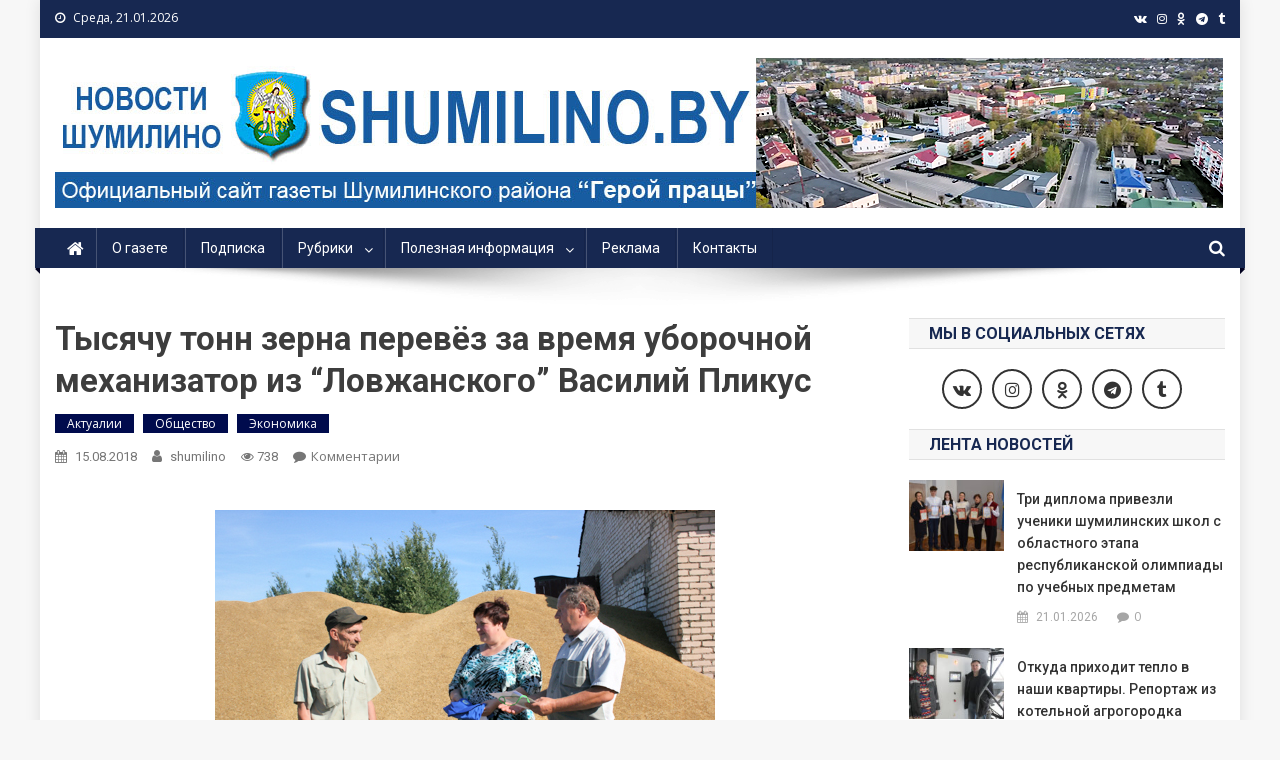

--- FILE ---
content_type: text/html; charset=UTF-8
request_url: http://www.shumilino.by/?p=43954
body_size: 98521
content:
<!doctype html>
<html lang="ru-RU">
<head>
<meta charset="UTF-8">
<meta name="viewport" content="width=device-width, initial-scale=1">
<link rel="profile" href="http://gmpg.org/xfn/11">

<title>Тысячу тонн зерна перевёз за время уборочной механизатор из “Ловжанского” Василий Пликус &#8212; Шумилино. Новости Шумилино и Шумилинского района. Герой працы. Герой труда. Районная газета</title>
<meta name='robots' content='max-image-preview:large' />
<link rel='dns-prefetch' href='//fonts.googleapis.com' />
<link rel="alternate" type="application/rss+xml" title="Шумилино. Новости Шумилино и Шумилинского района. Герой працы. Герой труда. Районная газета &raquo; Лента" href="http://www.shumilino.by/?feed=rss2" />
<link rel="alternate" type="application/rss+xml" title="Шумилино. Новости Шумилино и Шумилинского района. Герой працы. Герой труда. Районная газета &raquo; Лента комментариев" href="http://www.shumilino.by/?feed=comments-rss2" />
<link rel="alternate" type="application/rss+xml" title="Шумилино. Новости Шумилино и Шумилинского района. Герой працы. Герой труда. Районная газета &raquo; Лента комментариев к &laquo;Тысячу тонн зерна перевёз за время уборочной механизатор из “Ловжанского” Василий Пликус&raquo;" href="http://www.shumilino.by/?feed=rss2&#038;p=43954" />
<script type="text/javascript">
/* <![CDATA[ */
window._wpemojiSettings = {"baseUrl":"https:\/\/s.w.org\/images\/core\/emoji\/15.0.3\/72x72\/","ext":".png","svgUrl":"https:\/\/s.w.org\/images\/core\/emoji\/15.0.3\/svg\/","svgExt":".svg","source":{"concatemoji":"http:\/\/www.shumilino.by\/wp-includes\/js\/wp-emoji-release.min.js?ver=6.6.4"}};
/*! This file is auto-generated */
!function(i,n){var o,s,e;function c(e){try{var t={supportTests:e,timestamp:(new Date).valueOf()};sessionStorage.setItem(o,JSON.stringify(t))}catch(e){}}function p(e,t,n){e.clearRect(0,0,e.canvas.width,e.canvas.height),e.fillText(t,0,0);var t=new Uint32Array(e.getImageData(0,0,e.canvas.width,e.canvas.height).data),r=(e.clearRect(0,0,e.canvas.width,e.canvas.height),e.fillText(n,0,0),new Uint32Array(e.getImageData(0,0,e.canvas.width,e.canvas.height).data));return t.every(function(e,t){return e===r[t]})}function u(e,t,n){switch(t){case"flag":return n(e,"\ud83c\udff3\ufe0f\u200d\u26a7\ufe0f","\ud83c\udff3\ufe0f\u200b\u26a7\ufe0f")?!1:!n(e,"\ud83c\uddfa\ud83c\uddf3","\ud83c\uddfa\u200b\ud83c\uddf3")&&!n(e,"\ud83c\udff4\udb40\udc67\udb40\udc62\udb40\udc65\udb40\udc6e\udb40\udc67\udb40\udc7f","\ud83c\udff4\u200b\udb40\udc67\u200b\udb40\udc62\u200b\udb40\udc65\u200b\udb40\udc6e\u200b\udb40\udc67\u200b\udb40\udc7f");case"emoji":return!n(e,"\ud83d\udc26\u200d\u2b1b","\ud83d\udc26\u200b\u2b1b")}return!1}function f(e,t,n){var r="undefined"!=typeof WorkerGlobalScope&&self instanceof WorkerGlobalScope?new OffscreenCanvas(300,150):i.createElement("canvas"),a=r.getContext("2d",{willReadFrequently:!0}),o=(a.textBaseline="top",a.font="600 32px Arial",{});return e.forEach(function(e){o[e]=t(a,e,n)}),o}function t(e){var t=i.createElement("script");t.src=e,t.defer=!0,i.head.appendChild(t)}"undefined"!=typeof Promise&&(o="wpEmojiSettingsSupports",s=["flag","emoji"],n.supports={everything:!0,everythingExceptFlag:!0},e=new Promise(function(e){i.addEventListener("DOMContentLoaded",e,{once:!0})}),new Promise(function(t){var n=function(){try{var e=JSON.parse(sessionStorage.getItem(o));if("object"==typeof e&&"number"==typeof e.timestamp&&(new Date).valueOf()<e.timestamp+604800&&"object"==typeof e.supportTests)return e.supportTests}catch(e){}return null}();if(!n){if("undefined"!=typeof Worker&&"undefined"!=typeof OffscreenCanvas&&"undefined"!=typeof URL&&URL.createObjectURL&&"undefined"!=typeof Blob)try{var e="postMessage("+f.toString()+"("+[JSON.stringify(s),u.toString(),p.toString()].join(",")+"));",r=new Blob([e],{type:"text/javascript"}),a=new Worker(URL.createObjectURL(r),{name:"wpTestEmojiSupports"});return void(a.onmessage=function(e){c(n=e.data),a.terminate(),t(n)})}catch(e){}c(n=f(s,u,p))}t(n)}).then(function(e){for(var t in e)n.supports[t]=e[t],n.supports.everything=n.supports.everything&&n.supports[t],"flag"!==t&&(n.supports.everythingExceptFlag=n.supports.everythingExceptFlag&&n.supports[t]);n.supports.everythingExceptFlag=n.supports.everythingExceptFlag&&!n.supports.flag,n.DOMReady=!1,n.readyCallback=function(){n.DOMReady=!0}}).then(function(){return e}).then(function(){var e;n.supports.everything||(n.readyCallback(),(e=n.source||{}).concatemoji?t(e.concatemoji):e.wpemoji&&e.twemoji&&(t(e.twemoji),t(e.wpemoji)))}))}((window,document),window._wpemojiSettings);
/* ]]> */
</script>
<style id='wp-emoji-styles-inline-css' type='text/css'>

	img.wp-smiley, img.emoji {
		display: inline !important;
		border: none !important;
		box-shadow: none !important;
		height: 1em !important;
		width: 1em !important;
		margin: 0 0.07em !important;
		vertical-align: -0.1em !important;
		background: none !important;
		padding: 0 !important;
	}
</style>
<link rel='stylesheet' id='wp-block-library-css' href='http://www.shumilino.by/wp-includes/css/dist/block-library/style.min.css?ver=6.6.4' type='text/css' media='all' />
<style id='classic-theme-styles-inline-css' type='text/css'>
/*! This file is auto-generated */
.wp-block-button__link{color:#fff;background-color:#32373c;border-radius:9999px;box-shadow:none;text-decoration:none;padding:calc(.667em + 2px) calc(1.333em + 2px);font-size:1.125em}.wp-block-file__button{background:#32373c;color:#fff;text-decoration:none}
</style>
<style id='global-styles-inline-css' type='text/css'>
:root{--wp--preset--aspect-ratio--square: 1;--wp--preset--aspect-ratio--4-3: 4/3;--wp--preset--aspect-ratio--3-4: 3/4;--wp--preset--aspect-ratio--3-2: 3/2;--wp--preset--aspect-ratio--2-3: 2/3;--wp--preset--aspect-ratio--16-9: 16/9;--wp--preset--aspect-ratio--9-16: 9/16;--wp--preset--color--black: #000000;--wp--preset--color--cyan-bluish-gray: #abb8c3;--wp--preset--color--white: #ffffff;--wp--preset--color--pale-pink: #f78da7;--wp--preset--color--vivid-red: #cf2e2e;--wp--preset--color--luminous-vivid-orange: #ff6900;--wp--preset--color--luminous-vivid-amber: #fcb900;--wp--preset--color--light-green-cyan: #7bdcb5;--wp--preset--color--vivid-green-cyan: #00d084;--wp--preset--color--pale-cyan-blue: #8ed1fc;--wp--preset--color--vivid-cyan-blue: #0693e3;--wp--preset--color--vivid-purple: #9b51e0;--wp--preset--gradient--vivid-cyan-blue-to-vivid-purple: linear-gradient(135deg,rgba(6,147,227,1) 0%,rgb(155,81,224) 100%);--wp--preset--gradient--light-green-cyan-to-vivid-green-cyan: linear-gradient(135deg,rgb(122,220,180) 0%,rgb(0,208,130) 100%);--wp--preset--gradient--luminous-vivid-amber-to-luminous-vivid-orange: linear-gradient(135deg,rgba(252,185,0,1) 0%,rgba(255,105,0,1) 100%);--wp--preset--gradient--luminous-vivid-orange-to-vivid-red: linear-gradient(135deg,rgba(255,105,0,1) 0%,rgb(207,46,46) 100%);--wp--preset--gradient--very-light-gray-to-cyan-bluish-gray: linear-gradient(135deg,rgb(238,238,238) 0%,rgb(169,184,195) 100%);--wp--preset--gradient--cool-to-warm-spectrum: linear-gradient(135deg,rgb(74,234,220) 0%,rgb(151,120,209) 20%,rgb(207,42,186) 40%,rgb(238,44,130) 60%,rgb(251,105,98) 80%,rgb(254,248,76) 100%);--wp--preset--gradient--blush-light-purple: linear-gradient(135deg,rgb(255,206,236) 0%,rgb(152,150,240) 100%);--wp--preset--gradient--blush-bordeaux: linear-gradient(135deg,rgb(254,205,165) 0%,rgb(254,45,45) 50%,rgb(107,0,62) 100%);--wp--preset--gradient--luminous-dusk: linear-gradient(135deg,rgb(255,203,112) 0%,rgb(199,81,192) 50%,rgb(65,88,208) 100%);--wp--preset--gradient--pale-ocean: linear-gradient(135deg,rgb(255,245,203) 0%,rgb(182,227,212) 50%,rgb(51,167,181) 100%);--wp--preset--gradient--electric-grass: linear-gradient(135deg,rgb(202,248,128) 0%,rgb(113,206,126) 100%);--wp--preset--gradient--midnight: linear-gradient(135deg,rgb(2,3,129) 0%,rgb(40,116,252) 100%);--wp--preset--font-size--small: 13px;--wp--preset--font-size--medium: 20px;--wp--preset--font-size--large: 36px;--wp--preset--font-size--x-large: 42px;--wp--preset--spacing--20: 0.44rem;--wp--preset--spacing--30: 0.67rem;--wp--preset--spacing--40: 1rem;--wp--preset--spacing--50: 1.5rem;--wp--preset--spacing--60: 2.25rem;--wp--preset--spacing--70: 3.38rem;--wp--preset--spacing--80: 5.06rem;--wp--preset--shadow--natural: 6px 6px 9px rgba(0, 0, 0, 0.2);--wp--preset--shadow--deep: 12px 12px 50px rgba(0, 0, 0, 0.4);--wp--preset--shadow--sharp: 6px 6px 0px rgba(0, 0, 0, 0.2);--wp--preset--shadow--outlined: 6px 6px 0px -3px rgba(255, 255, 255, 1), 6px 6px rgba(0, 0, 0, 1);--wp--preset--shadow--crisp: 6px 6px 0px rgba(0, 0, 0, 1);}:where(.is-layout-flex){gap: 0.5em;}:where(.is-layout-grid){gap: 0.5em;}body .is-layout-flex{display: flex;}.is-layout-flex{flex-wrap: wrap;align-items: center;}.is-layout-flex > :is(*, div){margin: 0;}body .is-layout-grid{display: grid;}.is-layout-grid > :is(*, div){margin: 0;}:where(.wp-block-columns.is-layout-flex){gap: 2em;}:where(.wp-block-columns.is-layout-grid){gap: 2em;}:where(.wp-block-post-template.is-layout-flex){gap: 1.25em;}:where(.wp-block-post-template.is-layout-grid){gap: 1.25em;}.has-black-color{color: var(--wp--preset--color--black) !important;}.has-cyan-bluish-gray-color{color: var(--wp--preset--color--cyan-bluish-gray) !important;}.has-white-color{color: var(--wp--preset--color--white) !important;}.has-pale-pink-color{color: var(--wp--preset--color--pale-pink) !important;}.has-vivid-red-color{color: var(--wp--preset--color--vivid-red) !important;}.has-luminous-vivid-orange-color{color: var(--wp--preset--color--luminous-vivid-orange) !important;}.has-luminous-vivid-amber-color{color: var(--wp--preset--color--luminous-vivid-amber) !important;}.has-light-green-cyan-color{color: var(--wp--preset--color--light-green-cyan) !important;}.has-vivid-green-cyan-color{color: var(--wp--preset--color--vivid-green-cyan) !important;}.has-pale-cyan-blue-color{color: var(--wp--preset--color--pale-cyan-blue) !important;}.has-vivid-cyan-blue-color{color: var(--wp--preset--color--vivid-cyan-blue) !important;}.has-vivid-purple-color{color: var(--wp--preset--color--vivid-purple) !important;}.has-black-background-color{background-color: var(--wp--preset--color--black) !important;}.has-cyan-bluish-gray-background-color{background-color: var(--wp--preset--color--cyan-bluish-gray) !important;}.has-white-background-color{background-color: var(--wp--preset--color--white) !important;}.has-pale-pink-background-color{background-color: var(--wp--preset--color--pale-pink) !important;}.has-vivid-red-background-color{background-color: var(--wp--preset--color--vivid-red) !important;}.has-luminous-vivid-orange-background-color{background-color: var(--wp--preset--color--luminous-vivid-orange) !important;}.has-luminous-vivid-amber-background-color{background-color: var(--wp--preset--color--luminous-vivid-amber) !important;}.has-light-green-cyan-background-color{background-color: var(--wp--preset--color--light-green-cyan) !important;}.has-vivid-green-cyan-background-color{background-color: var(--wp--preset--color--vivid-green-cyan) !important;}.has-pale-cyan-blue-background-color{background-color: var(--wp--preset--color--pale-cyan-blue) !important;}.has-vivid-cyan-blue-background-color{background-color: var(--wp--preset--color--vivid-cyan-blue) !important;}.has-vivid-purple-background-color{background-color: var(--wp--preset--color--vivid-purple) !important;}.has-black-border-color{border-color: var(--wp--preset--color--black) !important;}.has-cyan-bluish-gray-border-color{border-color: var(--wp--preset--color--cyan-bluish-gray) !important;}.has-white-border-color{border-color: var(--wp--preset--color--white) !important;}.has-pale-pink-border-color{border-color: var(--wp--preset--color--pale-pink) !important;}.has-vivid-red-border-color{border-color: var(--wp--preset--color--vivid-red) !important;}.has-luminous-vivid-orange-border-color{border-color: var(--wp--preset--color--luminous-vivid-orange) !important;}.has-luminous-vivid-amber-border-color{border-color: var(--wp--preset--color--luminous-vivid-amber) !important;}.has-light-green-cyan-border-color{border-color: var(--wp--preset--color--light-green-cyan) !important;}.has-vivid-green-cyan-border-color{border-color: var(--wp--preset--color--vivid-green-cyan) !important;}.has-pale-cyan-blue-border-color{border-color: var(--wp--preset--color--pale-cyan-blue) !important;}.has-vivid-cyan-blue-border-color{border-color: var(--wp--preset--color--vivid-cyan-blue) !important;}.has-vivid-purple-border-color{border-color: var(--wp--preset--color--vivid-purple) !important;}.has-vivid-cyan-blue-to-vivid-purple-gradient-background{background: var(--wp--preset--gradient--vivid-cyan-blue-to-vivid-purple) !important;}.has-light-green-cyan-to-vivid-green-cyan-gradient-background{background: var(--wp--preset--gradient--light-green-cyan-to-vivid-green-cyan) !important;}.has-luminous-vivid-amber-to-luminous-vivid-orange-gradient-background{background: var(--wp--preset--gradient--luminous-vivid-amber-to-luminous-vivid-orange) !important;}.has-luminous-vivid-orange-to-vivid-red-gradient-background{background: var(--wp--preset--gradient--luminous-vivid-orange-to-vivid-red) !important;}.has-very-light-gray-to-cyan-bluish-gray-gradient-background{background: var(--wp--preset--gradient--very-light-gray-to-cyan-bluish-gray) !important;}.has-cool-to-warm-spectrum-gradient-background{background: var(--wp--preset--gradient--cool-to-warm-spectrum) !important;}.has-blush-light-purple-gradient-background{background: var(--wp--preset--gradient--blush-light-purple) !important;}.has-blush-bordeaux-gradient-background{background: var(--wp--preset--gradient--blush-bordeaux) !important;}.has-luminous-dusk-gradient-background{background: var(--wp--preset--gradient--luminous-dusk) !important;}.has-pale-ocean-gradient-background{background: var(--wp--preset--gradient--pale-ocean) !important;}.has-electric-grass-gradient-background{background: var(--wp--preset--gradient--electric-grass) !important;}.has-midnight-gradient-background{background: var(--wp--preset--gradient--midnight) !important;}.has-small-font-size{font-size: var(--wp--preset--font-size--small) !important;}.has-medium-font-size{font-size: var(--wp--preset--font-size--medium) !important;}.has-large-font-size{font-size: var(--wp--preset--font-size--large) !important;}.has-x-large-font-size{font-size: var(--wp--preset--font-size--x-large) !important;}
:where(.wp-block-post-template.is-layout-flex){gap: 1.25em;}:where(.wp-block-post-template.is-layout-grid){gap: 1.25em;}
:where(.wp-block-columns.is-layout-flex){gap: 2em;}:where(.wp-block-columns.is-layout-grid){gap: 2em;}
:root :where(.wp-block-pullquote){font-size: 1.5em;line-height: 1.6;}
</style>
<link rel='stylesheet' id='contact-form-7-css' href='http://www.shumilino.by/wp-content/plugins/contact-form-7/includes/css/styles.css?ver=5.1.6' type='text/css' media='all' />
<link rel='stylesheet' id='wp-polls-css' href='http://www.shumilino.by/wp-content/plugins/wp-polls/polls-css.css?ver=2.75.3' type='text/css' media='all' />
<style id='wp-polls-inline-css' type='text/css'>
.wp-polls .pollbar {
	margin: 1px;
	font-size: 6px;
	line-height: 8px;
	height: 8px;
	background-image: url('http://www.shumilino.by/wp-content/plugins/wp-polls/images/default/pollbg.gif');
	border: 1px solid #c8c8c8;
}

</style>
<link rel='stylesheet' id='wp-pagenavi-css' href='http://www.shumilino.by/wp-content/plugins/wp-pagenavi/pagenavi-css.css?ver=2.70' type='text/css' media='all' />
<link rel='stylesheet' id='news-portal-fonts-css' href='https://fonts.googleapis.com/css?family=Roboto+Condensed%3A300italic%2C400italic%2C700italic%2C400%2C300%2C700%7CRoboto%3A300%2C400%2C400i%2C500%2C700%7CTitillium+Web%3A400%2C600%2C700%2C300&#038;subset=latin%2Clatin-ext' type='text/css' media='all' />
<link rel='stylesheet' id='font-awesome-css' href='http://www.shumilino.by/wp-content/themes/news-portal-pro/assets/library/font-awesome/css/font-awesome.min.css?ver=4.7.0' type='text/css' media='all' />
<link rel='stylesheet' id='lightslider-style-css' href='http://www.shumilino.by/wp-content/themes/news-portal-pro/assets/library/lightslider/css/lightslider.min.css?ver=1.1.6' type='text/css' media='all' />
<link rel='stylesheet' id='lightgallery-style-css' href='http://www.shumilino.by/wp-content/themes/news-portal-pro/assets/library/lightslider/css/lightgallery.min.css?ver=1.6.0' type='text/css' media='all' />
<link rel='stylesheet' id='news-portal-preloaders-css' href='http://www.shumilino.by/wp-content/themes/news-portal-pro/assets/css/np-preloaders.css?ver=1.0.4' type='text/css' media='all' />
<link rel='stylesheet' id='animate-css' href='http://www.shumilino.by/wp-content/themes/news-portal-pro/assets/library/animate/animate.min.css?ver=3.5.1' type='text/css' media='all' />
<link rel='stylesheet' id='news-portal-pro-style-css' href='http://www.shumilino.by/wp-content/themes/news-portal-pro/style.css?ver=6.6.4' type='text/css' media='all' />
<style id='news-portal-pro-style-inline-css' type='text/css'>
.category-button.np-cat-233 a{background:#00a9e0}
.category-button.np-cat-233 a:hover{background:#0077ae}
.np-block-title .np-cat-233{color:#00a9e0}
.category-button.np-cat-227 a{background:#00a9e0}
.category-button.np-cat-227 a:hover{background:#0077ae}
.np-block-title .np-cat-227{color:#00a9e0}
.category-button.np-cat-281 a{background:#00a9e0}
.category-button.np-cat-281 a:hover{background:#0077ae}
.np-block-title .np-cat-281{color:#00a9e0}
.category-button.np-cat-228 a{background:#00a9e0}
.category-button.np-cat-228 a:hover{background:#0077ae}
.np-block-title .np-cat-228{color:#00a9e0}
.category-button.np-cat-1 a{background:#000b4d}
.category-button.np-cat-1 a:hover{background:#00001b}
.np-block-title .np-cat-1{color:#000b4d}
.category-button.np-cat-6 a{background:#000b4d}
.category-button.np-cat-6 a:hover{background:#00001b}
.np-block-title .np-cat-6{color:#000b4d}
.category-button.np-cat-56 a{background:#000b4d}
.category-button.np-cat-56 a:hover{background:#00001b}
.np-block-title .np-cat-56{color:#000b4d}
.category-button.np-cat-107 a{background:#000b4d}
.category-button.np-cat-107 a:hover{background:#00001b}
.np-block-title .np-cat-107{color:#000b4d}
.category-button.np-cat-21 a{background:#000b4d}
.category-button.np-cat-21 a:hover{background:#00001b}
.np-block-title .np-cat-21{color:#000b4d}
.category-button.np-cat-106 a{background:#000b4d}
.category-button.np-cat-106 a:hover{background:#00001b}
.np-block-title .np-cat-106{color:#000b4d}
.category-button.np-cat-25 a{background:#000b4d}
.category-button.np-cat-25 a:hover{background:#00001b}
.np-block-title .np-cat-25{color:#000b4d}
.category-button.np-cat-280 a{background:#00a9e0}
.category-button.np-cat-280 a:hover{background:#0077ae}
.np-block-title .np-cat-280{color:#00a9e0}
.category-button.np-cat-61 a{background:#000b4d}
.category-button.np-cat-61 a:hover{background:#00001b}
.np-block-title .np-cat-61{color:#000b4d}
.category-button.np-cat-275 a{background:#00a9e0}
.category-button.np-cat-275 a:hover{background:#0077ae}
.np-block-title .np-cat-275{color:#00a9e0}
.category-button.np-cat-84 a{background:#000b4d}
.category-button.np-cat-84 a:hover{background:#00001b}
.np-block-title .np-cat-84{color:#000b4d}
.category-button.np-cat-10 a{background:#000b4d}
.category-button.np-cat-10 a:hover{background:#00001b}
.np-block-title .np-cat-10{color:#000b4d}
.category-button.np-cat-11 a{background:#000b4d}
.category-button.np-cat-11 a:hover{background:#00001b}
.np-block-title .np-cat-11{color:#000b4d}
.category-button.np-cat-240 a{background:#00a9e0}
.category-button.np-cat-240 a:hover{background:#0077ae}
.np-block-title .np-cat-240{color:#00a9e0}
.category-button.np-cat-12 a{background:#000b4d}
.category-button.np-cat-12 a:hover{background:#00001b}
.np-block-title .np-cat-12{color:#000b4d}
.category-button.np-cat-54 a{background:#000b4d}
.category-button.np-cat-54 a:hover{background:#00001b}
.np-block-title .np-cat-54{color:#000b4d}
.category-button.np-cat-89 a{background:#000b4d}
.category-button.np-cat-89 a:hover{background:#00001b}
.np-block-title .np-cat-89{color:#000b4d}
.category-button.np-cat-13 a{background:#000b4d}
.category-button.np-cat-13 a:hover{background:#00001b}
.np-block-title .np-cat-13{color:#000b4d}
.category-button.np-cat-15 a{background:#000b4d}
.category-button.np-cat-15 a:hover{background:#00001b}
.np-block-title .np-cat-15{color:#000b4d}
.category-button.np-cat-16 a{background:#000b4d}
.category-button.np-cat-16 a:hover{background:#00001b}
.np-block-title .np-cat-16{color:#000b4d}
.category-button.np-cat-32 a{background:#000b4d}
.category-button.np-cat-32 a:hover{background:#00001b}
.np-block-title .np-cat-32{color:#000b4d}
.category-button.np-cat-17 a{background:#000b4d}
.category-button.np-cat-17 a:hover{background:#00001b}
.np-block-title .np-cat-17{color:#000b4d}
.category-button.np-cat-3 a{background:#000b4d}
.category-button.np-cat-3 a:hover{background:#00001b}
.np-block-title .np-cat-3{color:#000b4d}
.category-button.np-cat-5 a{background:#000b4d}
.category-button.np-cat-5 a:hover{background:#00001b}
.np-block-title .np-cat-5{color:#000b4d}
.category-button.np-cat-9 a{background:#000b4d}
.category-button.np-cat-9 a:hover{background:#00001b}
.np-block-title .np-cat-9{color:#000b4d}
.category-button.np-cat-24 a{background:#000b4d}
.category-button.np-cat-24 a:hover{background:#00001b}
.np-block-title .np-cat-24{color:#000b4d}
.category-button.np-cat-20 a{background:#000b4d}
.category-button.np-cat-20 a:hover{background:#00001b}
.np-block-title .np-cat-20{color:#000b4d}
.category-button.np-cat-14 a{background:#000b4d}
.category-button.np-cat-14 a:hover{background:#00001b}
.np-block-title .np-cat-14{color:#000b4d}
.category-button.np-cat-8 a{background:#000b4d}
.category-button.np-cat-8 a:hover{background:#00001b}
.np-block-title .np-cat-8{color:#000b4d}
.category-button.np-cat-19 a{background:#000b4d}
.category-button.np-cat-19 a:hover{background:#00001b}
.np-block-title .np-cat-19{color:#000b4d}
.category-button.np-cat-64 a{background:#000b4d}
.category-button.np-cat-64 a:hover{background:#00001b}
.np-block-title .np-cat-64{color:#000b4d}
.category-button.np-cat-18 a{background:#000b4d}
.category-button.np-cat-18 a:hover{background:#00001b}
.np-block-title .np-cat-18{color:#000b4d}
.category-button.np-cat-22 a{background:#000b4d}
.category-button.np-cat-22 a:hover{background:#00001b}
.np-block-title .np-cat-22{color:#000b4d}
.category-button.np-cat-23 a{background:#000b4d}
.category-button.np-cat-23 a:hover{background:#00001b}
.np-block-title .np-cat-23{color:#000b4d}
.navigation .nav-links a,.bttn,button,input[type=button],input[type=reset],input[type=submit],.navigation .nav-links a:hover,.bttn:hover,button,input[type=button]:hover,input[type=reset]:hover,input[type=submit]:hover,.widget_search .search-submit,.edit-link .post-edit-link,.reply .comment-reply-link,.np-top-header-wrap,.np-header-menu-wrapper,.home #masthead.default .np-home-icon a,.np-home-icon a:hover,#site-navigation ul li:hover>a,#site-navigation ul li.current-menu-item>a,#site-navigation ul li.current_page_item>a,#site-navigation ul li.current-menu-ancestor>a,.np-header-menu-wrapper::before,.np-header-menu-wrapper::after,.np-header-search-wrapper .search-form-main .search-submit,.layout1-ticker .lSSlideOuter.vertical .lSAction>a:hover,.layout1-ticker .ticker-caption,.news_portal_featured_slider .np-featured-slider-section .lSAction>a:hover,.news_portal_slider .np-slider .lSAction>a:hover,.news_portal_featured_slider .lSSlideOuter .lSPager.lSpg>li:hover a,.news_portal_featured_slider .lSSlideOuter .lSPager.lSpg>li.active a,.news_portal_slider .np-slider .lSSlideOuter .lSPager.lSpg>li:hover a,.news_portal_slider .np-slider .lSSlideOuter .lSPager.lSpg>li.active a,.news_portal_default_tabbed ul.widget-tabs li,.news_portal_default_tabbed ul.widget-tabs li.ui-tabs-active,.news_portal_default_tabbed ul.widget-tabs li:hover,.news_portal_carousel .carousel-nav-action .carousel-controls:hover,.news_portal_social_media .social-link a,.news_portal_social_media .social-link a:hover,.news_portal_social_media .layout2 .social-link a:hover,.news_portal_social_media .layout3 .social-link a:hover,.single-layout2 .post-on,.np-archive-more .np-button:hover,.error404 .page-title,.pnf-extra .pnf-button.btn,#np-scrollup,.woocommerce .price-cart:after,.woocommerce ul.products li.product .price-cart .button:hover,.woocommerce .widget_price_filter .ui-slider .ui-slider-range,.woocommerce .widget_price_filter .ui-slider .ui-slider-handle,.woocommerce .widget_price_filter .price_slider_wrapper .ui-widget-content,.woocommerce #respond input#submit,.woocommerce a.button,.woocommerce button.button,.woocommerce input.button,.woocommerce #respond input#submit.alt,.woocommerce a.button.alt,.woocommerce button.button.alt,.woocommerce input.button.alt,.added_to_cart.wc-forward,.woocommerce #respond input#submit:hover,.woocommerce a.button:hover,.woocommerce button.button:hover,.woocommerce input.button:hover,.woocommerce #respond input#submit.alt:hover,.woocommerce a.button.alt:hover,.woocommerce button.button.alt:hover,.woocommerce input.button.alt:hover,.woocommerce ul.products li.product .onsale,.woocommerce span.onsale,.woocommerce #respond input#submit.alt.disabled,.woocommerce #respond input#submit.alt.disabled:hover,.woocommerce #respond input#submit.alt:disabled,.woocommerce #respond input#submit.alt:disabled:hover,.woocommerce #respond input#submit.alt[disabled]:disabled,.woocommerce #respond input#submit.alt[disabled]:disabled:hover,.woocommerce a.button.alt.disabled,.woocommerce a.button.alt.disabled:hover,.woocommerce a.button.alt:disabled,.woocommerce a.button.alt:disabled:hover,.woocommerce a.button.alt[disabled]:disabled,.woocommerce a.button.alt[disabled]:disabled:hover,.woocommerce button.button.alt.disabled,.woocommerce button.button.alt.disabled:hover,.woocommerce button.button.alt:disabled,.woocommerce button.button.alt:disabled:hover,.woocommerce button.button.alt[disabled]:disabled,.woocommerce button.button.alt[disabled]:disabled:hover,.woocommerce input.button.alt.disabled,.woocommerce input.button.alt.disabled:hover,.woocommerce input.button.alt:disabled,.woocommerce input.button.alt:disabled:hover,.woocommerce input.button.alt[disabled]:disabled,.woocommerce input.button.alt[disabled]:disabled:hover,.format-video:before,.format-audio:before,.format-gallery:before{background:#172851}
.home #masthead.default .np-home-icon a,#masthead.default .np-home-icon a:hover,#site-navigation ul li:hover > a,#site-navigation ul li.current-menu-item > a,#site-navigation ul li.current_page_item > a,#site-navigation ul li.current-menu-ancestor > a,.news_portal_default_tabbed ul.widget-tabs li.ui-tabs-active,.news_portal_default_tabbed ul.widget-tabs li:hover{background:#00001f}
.np-header-menu-block-wrap::before,.np-header-menu-block-wrap::after{border-right-color:#00001f}
a,a:hover,a:focus,a:active,.widget a:hover,.widget a:hover::before,.widget li:hover::before,.entry-footer a:hover,.comment-author .fn .url:hover,#cancel-comment-reply-link,#cancel-comment-reply-link:before,.logged-in-as a,.home #masthead.layout1 .np-home-icon a,#masthead.layout1 .np-home-icon a:hover,#masthead.layout1 #site-navigation ul li:hover>a,#masthead.layout1 #site-navigation ul li.current-menu-item>a,#masthead.layout1 #site-navigation ul li.current_page_item>a,#masthead.layout1 #site-navigation ul li.current-menu-ancestor>a,#masthead.layout1 .search-main:hover,.np-slide-content-wrap .post-title a:hover,.news_portal_featured_posts .np-single-post .np-post-content .np-post-title a:hover,.news_portal_fullwidth_posts .np-single-post .np-post-title a:hover,.news_portal_block_posts .layout3 .np-primary-block-wrap .np-single-post .np-post-title a:hover,.news_portal_list_posts .np-single-post .np-post-title:hover,.news_portal_featured_posts .layout2 .featured-middle-section .np-single-post .np-post-title a:hover,.news_portal_carousel .np-single-post .np-post-content .np-post-title a:hover,.news_portal_featured_slider .np-featured-section .np-single-post .np-post-content .np-post-title a:hover,.news_portal_featured_posts .layout2 .featured-left-section .np-single-post .np-post-content .np-post-title a:hover,.news_portal_featured_posts .layout2 .featured-right-section .np-single-post .np-post-content .np-post-title a:hover,.news_portal_featured_posts .layout1 .np-single-post-wrap .np-post-content .np-post-title a:hover,.np-block-title,.widget-title,.page-header .page-title,.np-related-title,.np-post-review-section-wrapper .review-title,.np-pnf-latest-posts-wrapper .section-title,.np-post-meta span:hover,.np-post-meta span a:hover,.news_portal_featured_posts .layout2 .np-single-post-wrap .np-post-content .np-post-meta span:hover,.news_portal_featured_posts .layout2 .np-single-post-wrap .np-post-content .np-post-meta span a:hover,.np-post-title.small-size a:hover,.news_portal_carousel .layout3 .np-single-post .np-post-content .np-post-title a:hover,.single-layout2 .extra-meta .post-view::before,.single-layout2 .extra-meta .comments-link::before,.np-post-meta span.star-value,#top-footer .widget a:hover,#top-footer .widget a:hover:before,#footer-navigation ul li a:hover,.entry-title a:hover,.entry-meta span a:hover,.entry-meta span:hover,.review-content-wrapper .stars-count,.review-content-wrapper .review-percent,.woocommerce ul.products li.product .price,.woocommerce div.product p.price,.woocommerce div.product span.price,.woocommerce .woocommerce-message:before,.woocommerce div.product p.price ins,.woocommerce div.product span.price ins,.woocommerce div.product p.price del,.woocommerce .woocommerce-info:before,.np-slide-content-wrap .np-post-meta span:hover,.np-slide-content-wrap .np-post-meta span a:hover,.news_portal_featured_posts .np-single-post .np-post-meta span:hover,.news_portal_featured_posts .np-single-post .np-post-meta span a:hover,.news_portal_list_posts .np-single-post .np-post-meta span:hover,.news_portal_list_posts .np-single-post .np-post-meta span a:hover,.news_portal_featured_posts .layout2 .featured-middle-section .np-single-post .np-post-meta span:hover,.news_portal_featured_posts .layout2 .featured-middle-section .np-single-post .np-post-meta span a:hover,.news_portal_carousel .np-single-post .np-post-meta span:hover,.news_portal_carousel .np-single-post .np-post-meta span a:hover,.news_portal_featured_posts .layout1 .np-single-post-wrap .np-post-content .np-post-meta span:hover,.news_portal_featured_posts .layout1 .np-single-post-wrap .np-post-content .np-post-meta span a:hover#masthead #site-navigation ul > li:hover > .sub-toggle,#masthead #site-navigation ul > li.current-menu-item .sub-toggle,#masthead #site-navigation ul > li.current-menu-ancestor .sub-toggle{color:#172851}
.navigation .nav-links a,.bttn,button,input[type='button'],input[type='reset'],input[type='submit'],.widget_search .search-submit,.layout1-ticker .lSSlideOuter.vertical .lSAction>a:hover,.news_portal_slider .slider-layout1 .lSSlideOuter .lSPager.lSGallery li.active,.news_portal_slider .slider-layout1 .lSSlideOuter .lSPager.lSGallery li:hover,.news_portal_social_media .layout3 .social-link a:hover,.np-archive-more .np-button:hover,.woocommerce form .form-row.woocommerce-validated .select2-container,.woocommerce form .form-row.woocommerce-validated input.input-text,.woocommerce form .form-row.woocommerce-validated select{border-color:#172851}
.comment-list .comment-body,.np-header-search-wrapper .search-form-main,.woocommerce .woocommerce-info,.woocommerce .woocommerce-message{border-top-color:#172851}
.np-header-search-wrapper .search-form-main:before{border-bottom-color:#172851}
.layout1-ticker .ticker-caption:after,.np-breadcrumbs{border-left-color:#172851}
#colophon{background:#353535}
.site-title,.site-description{position:absolute;clip:rect(1px,1px,1px,1px)}
body{font-family:Open Sans;font-style:normal;font-size:17px;font-weight:regular;text-decoration:none;text-transform:none;line-height:1.6;color:#3d3d3d }
h1,.search-results .entry-title,.archive .entry-title,.single .entry-title,.entry-title{font-family:Roboto;font-style:normal;font-size:33px;font-weight:700;text-decoration:none;text-transform:none;line-height:1.3;color:#3d3d3d}
h2{font-family:Roboto;font-style:normal;font-size:30px;font-weight:700;text-decoration:none;text-transform:none;line-height:1.3;color:#3d3d3d}
h3{font-family:Roboto;font-style:normal;font-size:20px;font-weight:700;text-decoration:none;text-transform:none;line-height:1.3;color:#3d3d3d}
h4{font-family:Roboto;font-style:normal;font-size:16px;font-weight:700;text-decoration:none;text-transform:none;line-height:1.1;color:#3d3d3d}
h5{font-family:Roboto;font-style:normal;font-size:18px;font-weight:700;text-decoration:none;text-transform:none;line-height:1.3;color:#3d3d3d}
h6{font-family:Roboto;font-style:normal;font-size:16px;font-weight:700;text-decoration:none;text-transform:none;line-height:1.3;color:#3d3d3d}
#site-navigation ul li a{font-family:Roboto;font-style:normal;font-size:14px;font-weight:400;text-decoration:none;text-transform:none;line-height:40px;color:#ffffff}
.np-header-menu-wrapper,.np-header-menu-wrapper::before,.np-header-menu-wrapper::after,#site-navigation ul.sub-menu,#site-navigation ul.children,#masthead.layout2 .np-header-menu-block-wrap{background-color:#172851}
.np-header-menu-block-wrap::before,.np-header-menu-block-wrap::after{border-right-color:#00001f}
.np-header-search-wrapper .search-main,.np-home-icon a,#masthead .menu-toggle{color:#ffffff}
@media (max-width:768px){#site-navigation,.main-small-navigation li.current-menu-item > .sub-toggle i{background:#172851 !important}}
</style>
<link rel='stylesheet' id='news-portal-responsive-style-css' href='http://www.shumilino.by/wp-content/themes/news-portal-pro/assets/css/np-responsive.css?ver=1.0.0' type='text/css' media='all' />
<link rel='stylesheet' id='ms-main-css' href='http://www.shumilino.by/wp-content/plugins/masterslider/public/assets/css/masterslider.main.css?ver=3.6.1' type='text/css' media='all' />
<link rel='stylesheet' id='ms-custom-css' href='http://www.shumilino.by/wp-content/uploads/masterslider/custom.css?ver=1.7' type='text/css' media='all' />
<script type="text/javascript" src="http://www.shumilino.by/wp-includes/js/jquery/jquery.min.js?ver=3.7.1" id="jquery-core-js"></script>
<script type="text/javascript" src="http://www.shumilino.by/wp-includes/js/jquery/jquery-migrate.min.js?ver=3.4.1" id="jquery-migrate-js"></script>
<link rel="https://api.w.org/" href="http://www.shumilino.by/index.php?rest_route=/" /><link rel="alternate" title="JSON" type="application/json" href="http://www.shumilino.by/index.php?rest_route=/wp/v2/posts/43954" /><link rel="EditURI" type="application/rsd+xml" title="RSD" href="http://www.shumilino.by/xmlrpc.php?rsd" />
<meta name="generator" content="WordPress 6.6.4" />
<link rel="canonical" href="http://www.shumilino.by/?p=43954" />
<link rel='shortlink' href='http://www.shumilino.by/?p=43954' />
<link rel="alternate" title="oEmbed (JSON)" type="application/json+oembed" href="http://www.shumilino.by/index.php?rest_route=%2Foembed%2F1.0%2Fembed&#038;url=http%3A%2F%2Fwww.shumilino.by%2F%3Fp%3D43954" />
<link rel="alternate" title="oEmbed (XML)" type="text/xml+oembed" href="http://www.shumilino.by/index.php?rest_route=%2Foembed%2F1.0%2Fembed&#038;url=http%3A%2F%2Fwww.shumilino.by%2F%3Fp%3D43954&#038;format=xml" />
<script>var ms_grabbing_curosr='http://www.shumilino.by/wp-content/plugins/masterslider/public/assets/css/common/grabbing.cur',ms_grab_curosr='http://www.shumilino.by/wp-content/plugins/masterslider/public/assets/css/common/grab.cur';</script>
<meta name="generator" content="MasterSlider 3.6.1 - Responsive Touch Image Slider" />
<link rel="pingback" href="http://www.shumilino.by/xmlrpc.php">
<link href='//fonts.googleapis.com/css?family=Open+Sans%3Aregular%7CRoboto%3A700%2C400&subset=latin%2Ccyrillic-ext%2Cgreek-ext%2Cgreek%2Cvietnamese%2Clatin-ext%2Ccyrillic%2Ckhmer%2Cdevanagari%2Carabic%2Chebrew%2Ctelugu' rel='stylesheet' type='text/css'>
<style type="text/css" id="custom-background-css">
body.custom-background { background-color: #f7f7f7; }
</style>
	<link rel="icon" href="http://www.shumilino.by/wp-content/uploads/2019/12/cropped-shumilinskii_rayon_geraldika-by-32x32.gif" sizes="32x32" />
<link rel="icon" href="http://www.shumilino.by/wp-content/uploads/2019/12/cropped-shumilinskii_rayon_geraldika-by-192x192.gif" sizes="192x192" />
<link rel="apple-touch-icon" href="http://www.shumilino.by/wp-content/uploads/2019/12/cropped-shumilinskii_rayon_geraldika-by-180x180.gif" />
<meta name="msapplication-TileImage" content="http://www.shumilino.by/wp-content/uploads/2019/12/cropped-shumilinskii_rayon_geraldika-by-270x270.gif" />
		<style type="text/css" id="wp-custom-css">
			.news_portal_block_posts .layout1 .np-secondary-block-wrap .np-single-post:last-child {
	display: none;
}

.news_portal_block_posts .layout1 .np-secondary-block-wrap .np-single-post:nth-child(3n) {
	display: none;
}		</style>
		</head>

<body class="post-template-default single single-post postid-43954 single-format-standard custom-background wp-custom-logo _masterslider _msp_version_3.6.1 group-blog right-sidebar boxed_layout single-layout1 menu-shadow-on np-image-zoomin">

	
<div id="page" class="site">
	<div class="np-top-header-wrap"><div class="mt-container">		<div class="np-top-left-section-wrapper">
			<div class="date-section">Среда, 21.01.2026</div>
					</div><!-- .np-top-left-section-wrapper -->
		<div class="np-top-right-section-wrapper">
			<div class="mt-social-icons-wrapper"><span class="social-link"><a href="https://vk.com/gpshumilino" target="_blank"><i class="fa fa-vk"></i></a></span><span class="social-link"><a href="https://www.instagram.com/geroy_pracy/" target="_blank"><i class="fa fa-instagram"></i></a></span><span class="social-link"><a href="https://ok.ru/group/56999991705729" target="_blank"><i class="fa fa-odnoklassniki"></i></a></span><span class="social-link"><a href="https://t.me/Gpracy" target="_blank"><i class="fa fa-vimeo"></i></a></span><span class="social-link"><a href="https://www.tiktok.com/@live_shumilino" target="_blank"><i class="fa fa-vimeo-square"></i></a></span></div><!-- .mt-social-icons-wrapper -->		</div><!-- .np-top-right-section-wrapper -->
</div><!-- .mt-container --></div><!-- .np-top-header-wrap -->
	<header id="masthead" class="site-header default" role="banner">

	<div class="np-logo-section-wrapper">
		<div class="mt-container">
			<div class="site-branding">
				<a href="http://www.shumilino.by/" class="custom-logo-link" rel="home"><img width="1168" height="150" src="http://www.shumilino.by/wp-content/uploads/2026/01/logowww2024-may.jpg" class="custom-logo" alt="Шумилино. Новости Шумилино и Шумилинского района. Герой працы. Герой труда. Районная газета" decoding="async" fetchpriority="high" srcset="http://www.shumilino.by/wp-content/uploads/2026/01/logowww2024-may.jpg 1168w, http://www.shumilino.by/wp-content/uploads/2026/01/logowww2024-may-300x39.jpg 300w, http://www.shumilino.by/wp-content/uploads/2026/01/logowww2024-may-1024x132.jpg 1024w, http://www.shumilino.by/wp-content/uploads/2026/01/logowww2024-may-768x99.jpg 768w" sizes="(max-width: 1168px) 100vw, 1168px" /></a>
									<p class="site-title"><a href="http://www.shumilino.by/" rel="home">Шумилино. Новости Шумилино и Шумилинского района. Герой працы. Герой труда. Районная газета</a></p>
							</div><!-- .site-branding -->

			<div class="np-header-ads-area">
							</div><!-- .np-header-ads-area -->
		</div><!-- .mt-container -->
	</div><!-- .np-logo-section-wrapper -->

	<div id="np-menu-wrap" class="np-header-menu-wrapper">
		<div class="np-header-menu-block-wrap">
			<div class="mt-container">
										<div class="np-home-icon">
							<a href="http://www.shumilino.by/" rel="home"> <i class="fa fa-home"> </i> </a>
						</div><!-- .np-home-icon -->
				                <a href="javascript:void(0)" class="menu-toggle hide"> <i class="fa fa-navicon"> </i> </a>
				<nav id="site-navigation" class="main-navigation" role="navigation">
					<div class="menu-%d0%b3%d0%bb%d0%b0%d0%b2%d0%bd%d0%be%d0%b5-%d0%bc%d0%b5%d0%bd%d1%8e-container"><ul id="primary-menu" class="menu"><li id="menu-item-51756" class="menu-item menu-item-type-post_type menu-item-object-page menu-item-51756"><a href="http://www.shumilino.by/?page_id=2">О газете</a></li>
<li id="menu-item-51760" class="menu-item menu-item-type-post_type menu-item-object-page menu-item-51760"><a href="http://www.shumilino.by/?page_id=106">Подписка</a></li>
<li id="menu-item-83109" class="menu-item menu-item-type-custom menu-item-object-custom menu-item-has-children menu-item-83109"><a href="#">Рубрики</a>
<ul class="sub-menu">
	<li id="menu-item-83141" class="menu-item menu-item-type-taxonomy menu-item-object-category menu-item-83141"><a href="http://www.shumilino.by/?cat=56">Беларусь помніць</a></li>
	<li id="menu-item-83143" class="menu-item menu-item-type-taxonomy menu-item-object-category menu-item-83143"><a href="http://www.shumilino.by/?cat=21">Вестник Комитета госконтроля</a></li>
	<li id="menu-item-83147" class="menu-item menu-item-type-taxonomy menu-item-object-category menu-item-83147"><a href="http://www.shumilino.by/?cat=84">День народного единства</a></li>
	<li id="menu-item-83149" class="menu-item menu-item-type-taxonomy menu-item-object-category menu-item-83149"><a href="http://www.shumilino.by/?cat=10">Духоўнае</a></li>
	<li id="menu-item-83144" class="menu-item menu-item-type-taxonomy menu-item-object-category menu-item-83144"><a href="http://www.shumilino.by/?cat=25">Вопрос-Ответ</a></li>
	<li id="menu-item-83115" class="menu-item menu-item-type-taxonomy menu-item-object-category menu-item-83115"><a href="http://www.shumilino.by/?cat=61">Главное</a></li>
	<li id="menu-item-83110" class="menu-item menu-item-type-taxonomy menu-item-object-category menu-item-83110"><a href="http://www.shumilino.by/?cat=3">Новости</a></li>
	<li id="menu-item-83111" class="menu-item menu-item-type-taxonomy menu-item-object-category current-post-ancestor current-menu-parent current-post-parent menu-item-83111"><a href="http://www.shumilino.by/?cat=9">Общество</a></li>
	<li id="menu-item-83151" class="menu-item menu-item-type-taxonomy menu-item-object-category menu-item-83151"><a href="http://www.shumilino.by/?cat=12">Здоровье</a></li>
	<li id="menu-item-83113" class="menu-item menu-item-type-taxonomy menu-item-object-category current-post-ancestor current-menu-parent current-post-parent menu-item-83113"><a href="http://www.shumilino.by/?cat=23">Экономика</a></li>
	<li id="menu-item-83114" class="menu-item menu-item-type-taxonomy menu-item-object-category menu-item-83114"><a href="http://www.shumilino.by/?cat=20">Президент</a></li>
	<li id="menu-item-83116" class="menu-item menu-item-type-taxonomy menu-item-object-category menu-item-83116"><a href="http://www.shumilino.by/?cat=5">Образование</a></li>
	<li id="menu-item-83152" class="menu-item menu-item-type-taxonomy menu-item-object-category menu-item-83152"><a href="http://www.shumilino.by/?cat=54">Инфографика</a></li>
	<li id="menu-item-83117" class="menu-item menu-item-type-taxonomy menu-item-object-category menu-item-83117"><a href="http://www.shumilino.by/?cat=8">Сельское хозяйство</a></li>
	<li id="menu-item-83118" class="menu-item menu-item-type-taxonomy menu-item-object-category menu-item-83118"><a href="http://www.shumilino.by/?cat=17">Молодёжь</a></li>
	<li id="menu-item-83119" class="menu-item menu-item-type-taxonomy menu-item-object-category menu-item-83119"><a href="http://www.shumilino.by/?cat=18">Спорт, туризм</a></li>
	<li id="menu-item-83120" class="menu-item menu-item-type-taxonomy menu-item-object-category menu-item-83120"><a href="http://www.shumilino.by/?cat=15">Культура</a></li>
	<li id="menu-item-83121" class="menu-item menu-item-type-taxonomy menu-item-object-category menu-item-83121"><a href="http://www.shumilino.by/?cat=11">Закон</a></li>
	<li id="menu-item-83153" class="menu-item menu-item-type-taxonomy menu-item-object-category menu-item-83153"><a href="http://www.shumilino.by/?cat=89">Конкурсы</a></li>
	<li id="menu-item-83122" class="menu-item menu-item-type-taxonomy menu-item-object-category menu-item-83122"><a href="http://www.shumilino.by/?cat=14">Происшествия</a></li>
	<li id="menu-item-83154" class="menu-item menu-item-type-taxonomy menu-item-object-category menu-item-83154"><a href="http://www.shumilino.by/?cat=13">Край шумілінскі</a></li>
	<li id="menu-item-83156" class="menu-item menu-item-type-taxonomy menu-item-object-category menu-item-83156"><a href="http://www.shumilino.by/?cat=16">Людзі і лёсы</a></li>
	<li id="menu-item-83157" class="menu-item menu-item-type-taxonomy menu-item-object-category menu-item-83157"><a href="http://www.shumilino.by/?cat=32">Мир увлечений</a></li>
	<li id="menu-item-83162" class="menu-item menu-item-type-taxonomy menu-item-object-category menu-item-83162"><a href="http://www.shumilino.by/?cat=24">Официально</a></li>
	<li id="menu-item-83166" class="menu-item menu-item-type-taxonomy menu-item-object-category menu-item-83166"><a href="http://www.shumilino.by/?cat=19">Семья</a></li>
	<li id="menu-item-83167" class="menu-item menu-item-type-taxonomy menu-item-object-category menu-item-83167"><a href="http://www.shumilino.by/?cat=64">Славянский базар</a></li>
	<li id="menu-item-83123" class="menu-item menu-item-type-taxonomy menu-item-object-category menu-item-83123"><a href="http://www.shumilino.by/?cat=6">Безопасность</a></li>
	<li id="menu-item-83171" class="menu-item menu-item-type-taxonomy menu-item-object-category menu-item-83171"><a href="http://www.shumilino.by/?cat=22">Экология</a></li>
</ul>
</li>
<li id="menu-item-51758" class="menu-item menu-item-type-post_type menu-item-object-page menu-item-has-children menu-item-51758"><a href="http://www.shumilino.by/?page_id=128">Полезная информация</a>
<ul class="sub-menu">
	<li id="menu-item-51771" class="menu-item menu-item-type-post_type menu-item-object-page menu-item-51771"><a href="http://www.shumilino.by/?page_id=33696">Расписание поездов</a></li>
	<li id="menu-item-51773" class="menu-item menu-item-type-post_type menu-item-object-page menu-item-51773"><a href="http://www.shumilino.by/?page_id=10265">Расписание автобусов</a></li>
	<li id="menu-item-51772" class="menu-item menu-item-type-post_type menu-item-object-page menu-item-51772"><a href="http://www.shumilino.by/?page_id=18508">Работа в Шумилино</a></li>
</ul>
</li>
<li id="menu-item-51769" class="menu-item menu-item-type-post_type menu-item-object-page menu-item-51769"><a href="http://www.shumilino.by/?page_id=108">Реклама</a></li>
<li id="menu-item-51761" class="menu-item menu-item-type-post_type menu-item-object-page menu-item-51761"><a href="http://www.shumilino.by/?page_id=110">Контакты</a></li>
</ul></div>				</nav><!-- #site-navigation -->

									<div class="np-header-search-wrapper">
		                <span class="search-main"><i class="fa fa-search"></i></span>
		                <div class="search-form-main np-clearfix">
			                <form role="search" method="get" class="search-form" action="http://www.shumilino.by/">
				<label>
					<span class="screen-reader-text">Найти:</span>
					<input type="search" class="search-field" placeholder="Поиск&hellip;" value="" name="s" />
				</label>
				<input type="submit" class="search-submit" value="Поиск" />
			</form>			            </div>
					</div><!-- .np-header-search-wrapper -->
							</div><!-- .mt-container -->
		</div><!-- .np-header-menu-block-wrap -->
	</div><!-- .np-header-menu-wrapper -->

</header><!-- .site-header -->
	

	
	<div id="content" class="site-content">
		<div class="mt-container">
			
	<div id="primary" class="content-area primary_">
		<main id="main" class="site-main" role="main">

		


	<header class="entry-header">
		<h1 class="entry-title">Тысячу тонн зерна перевёз за время уборочной механизатор из “Ловжанского” Василий Пликус</h1>		<div class="post-cats-list">
							<span class="category-button np-cat-1"><a href="http://www.shumilino.by/?cat=1">Актуалии</a></span>
							<span class="category-button np-cat-9"><a href="http://www.shumilino.by/?cat=9">Общество</a></span>
							<span class="category-button np-cat-23"><a href="http://www.shumilino.by/?cat=23">Экономика</a></span>
					</div>
		<div class="entry-meta">
			<span class="posted-on"> <a href="http://www.shumilino.by/?p=43954" rel="bookmark"><time class="entry-date published updated" datetime="2018-08-15T13:43:25+03:00">15.08.2018</time></a></span><span class="byline">  <span class="author vcard"><a class="url fn n" href="http://www.shumilino.by/?author=3">shumilino</a></span></span><span class="post-view">738</span><span class="comments-link"><a href="http://www.shumilino.by/?p=43954#respond">Комментарии<span class="screen-reader-text"> on Тысячу тонн зерна перевёз за время уборочной механизатор из “Ловжанского” Василий Пликус</span></a></span>		</div><!-- .entry-meta -->
	</header><!-- .entry-header -->

<script type="text/javascript">(function() {
  if (window.pluso)if (typeof window.pluso.start == "function") return;
  if (window.ifpluso==undefined) { window.ifpluso = 1;
    var d = document, s = d.createElement('script'), g = 'getElementsByTagName';
    s.type = 'text/javascript'; s.charset='UTF-8'; s.async = true;
    s.src = ('https:' == window.location.protocol ? 'https' : 'http')  + '://share.pluso.ru/pluso-like.js';
    var h=d[g]('body')[0];
    h.appendChild(s);
  }})();</script>
<div class="pluso" data-background="transparent" data-options="big,square,line,horizontal,counter,theme=08" data-services="vkontakte,odnoklassniki,facebook,twitter,email"></div><!-- .social links -->


    <br></<br>
	
	
					
	

	<div class="entry-content">
		<p><strong><a href="http://www.shumilino.by/wp-content/uploads/2018/08/IMG_2015.jpg"><img decoding="async" class="aligncenter size-full wp-image-43955" title="IMG_2015" src="http://www.shumilino.by/wp-content/uploads/2018/08/IMG_2015.jpg" alt="" width="500" height="333" srcset="http://www.shumilino.by/wp-content/uploads/2018/08/IMG_2015.jpg 500w, http://www.shumilino.by/wp-content/uploads/2018/08/IMG_2015-300x199.jpg 300w" sizes="(max-width: 500px) 100vw, 500px" /></a>“Ганаруся, што перавёз тысячу тон”</strong><br />
У мінулую пятніцу, 10 жніўня, а сямнаццатай гадзіне ў раёне “нара-дзіўся” першы тысячнік. Тысячу тон зерня на МТЗ перавёз Васіль Анатольевіч Плікус, механізатар сельгаспрадпрыемства “Лаўжанскае”.<br />
“Большую частку сваёй працоўнай дзейнасці прысвяціў ДРБУ-204, дзе на Обальскім участку рупіўся на аўтагрэйдары, – расказаў мужчына. – Але з сельскай гаспадаркай мяне таксама лёс звязаў – у юнацтве крыху працаваў у “Лаўжанскім”,  так што палеткі для мяне знаёмыя. У маладосці, калі мне даверылі камбайн, не прыйшлося стаць тысячнікам. Таму вельмі ганаруся, што сёлета ўпершыню ў сваім жыцці перавёз тысячу тон зерня”.<br />
Павіншаваць лідара жніва з працоўнай перамогай у гаспадарку завіталі старшыня раённага аб’яднання арганізацый прафсаюзаў Васіль Юхнавец і старшыня райкама прафсаюза работнікаў АПК Вольга Пусянкова. Яны ўручылі Васілю Плікусу падзячны ліст, грашовую прэмію, вымпел, кепку з майкай.<br />
Ларыса ЗАЙЦАВА.<br />
Надрукавана ў №62 ад 14.08.2018 г.</p>
	</div><!-- .entry-content -->

	<footer class="entry-footer">
			</footer><!-- .entry-footer -->
<br>
<script type="text/javascript">(function() {
  if (window.pluso)if (typeof window.pluso.start == "function") return;
  if (window.ifpluso==undefined) { window.ifpluso = 1;
    var d = document, s = d.createElement('script'), g = 'getElementsByTagName';
    s.type = 'text/javascript'; s.charset='UTF-8'; s.async = true;
    s.src = ('https:' == window.location.protocol ? 'https' : 'http')  + '://share.pluso.ru/pluso-like.js';
    var h=d[g]('body')[0];
    h.appendChild(s);
  }})();</script>
<div class="pluso" data-background="transparent" data-options="big,square,line,horizontal,counter,theme=08" data-services="vkontakte,odnoklassniki,facebook,twitter,email"></div><!-- .social links -->
<br>

</article>


<!-- #post-43954 --><script type="text/javascript">
    var links = new Array(
        "<a href=https://vk.com/gpshumilino target=_blank><img src=http://www.beresta.by/wp-content/uploads/2018/06/vk1.gif border=none></a>",
		"<a href=https://vk.com/gpshumilino target=_blank><img src=http://www.beresta.by/wp-content/uploads/2018/06/vk1.gif border=none></a>",
		"<a href=https://vk.com/gpshumilino target=_blank><img src=http://www.beresta.by/wp-content/uploads/2018/06/vk1.gif border=none></a>",
		"<a href=https://vk.com/gpshumilino target=_blank><img src=http://www.beresta.by/wp-content/uploads/2018/06/vk1.gif border=none></a>",
		"<a href=https://vk.com/gpshumilino target=_blank><img src=http://www.beresta.by/wp-content/uploads/2018/06/vk1.gif border=none></a>");
</script>
            <script type="text/javascript">
                var los = Math.floor(Math.random() * links.length);
                document.write (links[los]);
            </script>
			


<div class="np-related-section-wrapper"><h2 class="np-related-title np-clearfix">Это может быть интересно:</h2><div class="np-related-posts-wrap np-clearfix">				<div class="np-single-post np-clearfix">
					<div class="np-post-thumb">
						<a href="http://www.shumilino.by/?p=20649">
							<img width="296" height="207" src="http://www.shumilino.by/wp-content/uploads/2015/01/SAM_9546.jpg" class="attachment-news-portal-block-medium size-news-portal-block-medium wp-post-image" alt="" decoding="async" srcset="http://www.shumilino.by/wp-content/uploads/2015/01/SAM_9546.jpg 350w, http://www.shumilino.by/wp-content/uploads/2015/01/SAM_9546-300x210.jpg 300w" sizes="(max-width: 296px) 100vw, 296px" />						</a>
					</div><!-- .np-post-thumb -->
					<div class="np-post-content">
						<h3 class="np-post-title small-size"><a href="http://www.shumilino.by/?p=20649">&#171;Юбилейный экспресс-2015&#187; &#8212; в честь юбиляров Шумилинской районной организации Белорусского общества инвалидов</a></h3>
						<div class="np-post-meta">
							<span class="posted-on"> <a href="http://www.shumilino.by/?p=20649" rel="bookmark"><time class="entry-date published" datetime="2015-01-26T12:34:58+03:00">26.01.2015</time><time class="updated" datetime="2015-01-26T13:19:43+03:00">26.01.2015</time></a></span>						</div>
					</div><!-- .np-post-content -->
				</div><!-- .np-single-post -->
					<div class="np-single-post np-clearfix">
					<div class="np-post-thumb">
						<a href="http://www.shumilino.by/?p=28963">
							<img width="241" height="207" src="http://www.shumilino.by/wp-content/uploads/2016/02/2d6fc91c4f3411.jpg" class="attachment-news-portal-block-medium size-news-portal-block-medium wp-post-image" alt="" decoding="async" />						</a>
					</div><!-- .np-post-thumb -->
					<div class="np-post-content">
						<h3 class="np-post-title small-size"><a href="http://www.shumilino.by/?p=28963">Отцы и дети: кто кому чего должен?</a></h3>
						<div class="np-post-meta">
							<span class="posted-on"> <a href="http://www.shumilino.by/?p=28963" rel="bookmark"><time class="entry-date published" datetime="2016-02-29T13:18:29+03:00">29.02.2016</time><time class="updated" datetime="2016-03-01T05:22:47+03:00">01.03.2016</time></a></span>						</div>
					</div><!-- .np-post-content -->
				</div><!-- .np-single-post -->
					<div class="np-single-post np-clearfix">
					<div class="np-post-thumb">
						<a href="http://www.shumilino.by/?p=58704">
							<img width="305" height="207" src="http://www.shumilino.by/wp-content/uploads/2021/01/1-240121-305x207.jpg" class="attachment-news-portal-block-medium size-news-portal-block-medium wp-post-image" alt="" decoding="async" loading="lazy" srcset="http://www.shumilino.by/wp-content/uploads/2021/01/1-240121-305x207.jpg 305w, http://www.shumilino.by/wp-content/uploads/2021/01/1-240121-622x420.jpg 622w" sizes="(max-width: 305px) 100vw, 305px" />						</a>
					</div><!-- .np-post-thumb -->
					<div class="np-post-content">
						<h3 class="np-post-title small-size"><a href="http://www.shumilino.by/?p=58704">Работает сайт VI Всебелорусского народного собрания</a></h3>
						<div class="np-post-meta">
							<span class="posted-on"> <a href="http://www.shumilino.by/?p=58704" rel="bookmark"><time class="entry-date published updated" datetime="2021-01-24T13:32:52+03:00">24.01.2021</time></a></span>						</div>
					</div><!-- .np-post-content -->
				</div><!-- .np-single-post -->
	</div><!-- .np-related-posts-wrap --></div><!-- .np-related-section-wrapper -->
<div id="comments" class="comments-area">

		<div id="respond" class="comment-respond">
		<h3 id="reply-title" class="comment-reply-title">Добавить комментарий</h3><form action="http://www.shumilino.by/wp-comments-post.php" method="post" id="commentform" class="comment-form" novalidate><p class="comment-notes"><span id="email-notes">Ваш адрес email не будет опубликован.</span> <span class="required-field-message">Обязательные поля помечены <span class="required">*</span></span></p><p class="comment-form-comment"><label for="comment">Комментарий <span class="required">*</span></label> <textarea id="comment" name="comment" cols="45" rows="8" maxlength="65525" required></textarea></p><p class="comment-form-author"><label for="author">Имя <span class="required">*</span></label> <input id="author" name="author" type="text" value="" size="30" maxlength="245" autocomplete="name" required /></p>
<p class="comment-form-email"><label for="email">Email <span class="required">*</span></label> <input id="email" name="email" type="email" value="" size="30" maxlength="100" aria-describedby="email-notes" autocomplete="email" required /></p>
<p class="comment-form-url"><label for="url">Сайт</label> <input id="url" name="url" type="url" value="" size="30" maxlength="200" autocomplete="url" /></p>
<p class="form-submit"><input name="submit" type="submit" id="submit" class="submit" value="Отправить комментарий" /> <input type='hidden' name='comment_post_ID' value='43954' id='comment_post_ID' />
<input type='hidden' name='comment_parent' id='comment_parent' value='0' />
</p><p style="display: none;"><input type="hidden" id="akismet_comment_nonce" name="akismet_comment_nonce" value="b02f04950c" /></p><p style="display: none;"><input type="hidden" id="ak_js" name="ak_js" value="48"/></p></form>	</div><!-- #respond -->
	
</div><!-- #comments -->



		</main><!-- #main -->
	</div><!-- #primary -->

	
	<aside id="secondary" class="widget-area secondary_" role="complementary">
		<section id="news_portal_social_media-3" class="widget news_portal_social_media">            <div class="np-aside-social-wrapper layout3">
                <h4 class="widget-title">Мы в социальных сетях</h4>                <div class="mt-social-icons-wrapper">
                    <span class="social-link"><a href="https://vk.com/gpshumilino" target="_blank"><i class="fa fa-vk"></i></a></span><span class="social-link"><a href="https://www.instagram.com/geroy_pracy/" target="_blank"><i class="fa fa-instagram"></i></a></span><span class="social-link"><a href="https://ok.ru/group/56999991705729" target="_blank"><i class="fa fa-odnoklassniki"></i></a></span><span class="social-link"><a href="https://t.me/Gpracy" target="_blank"><i class="fa fa-vimeo"></i></a></span><span class="social-link"><a href="https://www.tiktok.com/@live_shumilino" target="_blank"><i class="fa fa-vimeo-square"></i></a></span>                </div><!-- .mt-social-icons-wrapper -->
            </div><!-- .np-aside-social-wrapper -->
    </section><section id="news_portal_recent_posts-2" class="widget news_portal_recent_posts">            <div class="np-recent-posts-wrapper">
                <h4 class="widget-title">Лента новостей</h4><ul>                            <li>
                                <div class="np-single-post np-clearfix ">
                                    <div class="np-post-thumb">
                                        <a href="http://www.shumilino.by/?p=98394">
                                            <figure><img width="136" height="102" src="http://www.shumilino.by/wp-content/uploads/2026/01/8-210126-136x102.jpg" class="attachment-news-portal-block-thumb size-news-portal-block-thumb wp-post-image" alt="" decoding="async" loading="lazy" /></figure>
                                        </a>
                                    </div><!-- .np-post-thumb -->
                                    <div class="np-post-content">
                                        <h3 class="np-post-title small-size"><a href="http://www.shumilino.by/?p=98394">Три диплома привезли ученики шумилинских школ с областного этапа республиканской олимпиады по учебных предметам</a></h3>
                                        <div class="np-post-meta">
                                            <span class="posted-on"> <a href="http://www.shumilino.by/?p=98394" rel="bookmark"><time class="entry-date published updated" datetime="2026-01-21T11:15:49+03:00">21.01.2026</time></a></span>                                            <span class="comments-link"><a href="http://www.shumilino.by/?p=98394#respond">0 </a></span>                                                                                    </div>
                                    </div><!-- .np-post-content -->
                                </div><!-- .np-single-post -->
                            </li>
                                            <li>
                                <div class="np-single-post np-clearfix ">
                                    <div class="np-post-thumb">
                                        <a href="http://www.shumilino.by/?p=98385">
                                            <figure><img width="136" height="102" src="http://www.shumilino.by/wp-content/uploads/2026/01/7-210126-1-136x102.jpg" class="attachment-news-portal-block-thumb size-news-portal-block-thumb wp-post-image" alt="" decoding="async" loading="lazy" /></figure>
                                        </a>
                                    </div><!-- .np-post-thumb -->
                                    <div class="np-post-content">
                                        <h3 class="np-post-title small-size"><a href="http://www.shumilino.by/?p=98385">Откуда приходит тепло в наши квартиры. Репортаж из котельной агрогородка Никитиха</a></h3>
                                        <div class="np-post-meta">
                                            <span class="posted-on"> <a href="http://www.shumilino.by/?p=98385" rel="bookmark"><time class="entry-date published updated" datetime="2026-01-21T10:54:51+03:00">21.01.2026</time></a></span>                                            <span class="comments-link"><a href="http://www.shumilino.by/?p=98385#respond">0 </a></span>                                                                                    </div>
                                    </div><!-- .np-post-content -->
                                </div><!-- .np-single-post -->
                            </li>
                                            <li>
                                <div class="np-single-post np-clearfix ">
                                    <div class="np-post-thumb">
                                        <a href="http://www.shumilino.by/?p=98380">
                                            <figure><img width="136" height="102" src="http://www.shumilino.by/wp-content/uploads/2026/01/6-210126-2-136x102.jpg" class="attachment-news-portal-block-thumb size-news-portal-block-thumb wp-post-image" alt="" decoding="async" loading="lazy" /></figure>
                                        </a>
                                    </div><!-- .np-post-thumb -->
                                    <div class="np-post-content">
                                        <h3 class="np-post-title small-size"><a href="http://www.shumilino.by/?p=98380">Ключевые моменты послания Президента обсуждают на собраниях в трудовых коллективах</a></h3>
                                        <div class="np-post-meta">
                                            <span class="posted-on"> <a href="http://www.shumilino.by/?p=98380" rel="bookmark"><time class="entry-date published updated" datetime="2026-01-21T10:42:10+03:00">21.01.2026</time></a></span>                                            <span class="comments-link"><a href="http://www.shumilino.by/?p=98380#respond">0 </a></span>                                                                                    </div>
                                    </div><!-- .np-post-content -->
                                </div><!-- .np-single-post -->
                            </li>
                                            <li>
                                <div class="np-single-post np-clearfix ">
                                    <div class="np-post-thumb">
                                        <a href="http://www.shumilino.by/?p=98363">
                                            <figure><img width="136" height="102" src="http://www.shumilino.by/wp-content/uploads/2026/01/3-210126-6-136x102.jpg" class="attachment-news-portal-block-thumb size-news-portal-block-thumb wp-post-image" alt="" decoding="async" loading="lazy" /></figure>
                                        </a>
                                    </div><!-- .np-post-thumb -->
                                    <div class="np-post-content">
                                        <h3 class="np-post-title small-size"><a href="http://www.shumilino.by/?p=98363">В Шумилинском районе подвели итоги Года благоустройства</a></h3>
                                        <div class="np-post-meta">
                                            <span class="posted-on"> <a href="http://www.shumilino.by/?p=98363" rel="bookmark"><time class="entry-date published updated" datetime="2026-01-21T10:33:27+03:00">21.01.2026</time></a></span>                                            <span class="comments-link"><a href="http://www.shumilino.by/?p=98363#respond">0 </a></span>                                                                                    </div>
                                    </div><!-- .np-post-content -->
                                </div><!-- .np-single-post -->
                            </li>
                                            <li>
                                <div class="np-single-post np-clearfix ">
                                    <div class="np-post-thumb">
                                        <a href="http://www.shumilino.by/?p=98368">
                                            <figure><img width="136" height="102" src="http://www.shumilino.by/wp-content/uploads/2026/01/5-210126-136x102.jpg" class="attachment-news-portal-block-thumb size-news-portal-block-thumb wp-post-image" alt="" decoding="async" loading="lazy" /></figure>
                                        </a>
                                    </div><!-- .np-post-thumb -->
                                    <div class="np-post-content">
                                        <h3 class="np-post-title small-size"><a href="http://www.shumilino.by/?p=98368">Лукашенко подписал документ о присоединении Беларуси к предложенному Трампом Совету мира</a></h3>
                                        <div class="np-post-meta">
                                            <span class="posted-on"> <a href="http://www.shumilino.by/?p=98368" rel="bookmark"><time class="entry-date published updated" datetime="2026-01-21T10:09:36+03:00">21.01.2026</time></a></span>                                            <span class="comments-link"><a href="http://www.shumilino.by/?p=98368#respond">0 </a></span>                                                                                    </div>
                                    </div><!-- .np-post-content -->
                                </div><!-- .np-single-post -->
                            </li>
                                            <li>
                                <div class="np-single-post np-clearfix ">
                                    <div class="np-post-thumb">
                                        <a href="http://www.shumilino.by/?p=98365">
                                            <figure><img width="136" height="102" src="http://www.shumilino.by/wp-content/uploads/2026/01/4-210126-136x102.jpg" class="attachment-news-portal-block-thumb size-news-portal-block-thumb wp-post-image" alt="" decoding="async" loading="lazy" /></figure>
                                        </a>
                                    </div><!-- .np-post-thumb -->
                                    <div class="np-post-content">
                                        <h3 class="np-post-title small-size"><a href="http://www.shumilino.by/?p=98365">Автомобиль, мороженое и &#171;Любимая Аленка&#187;. Лукашенко вручил символы Государственного знака качества</a></h3>
                                        <div class="np-post-meta">
                                            <span class="posted-on"> <a href="http://www.shumilino.by/?p=98365" rel="bookmark"><time class="entry-date published updated" datetime="2026-01-21T10:07:15+03:00">21.01.2026</time></a></span>                                            <span class="comments-link"><a href="http://www.shumilino.by/?p=98365#respond">0 </a></span>                                                                                    </div>
                                    </div><!-- .np-post-content -->
                                </div><!-- .np-single-post -->
                            </li>
                                            <li>
                                <div class="np-single-post np-clearfix ">
                                    <div class="np-post-thumb">
                                        <a href="http://www.shumilino.by/?p=98360">
                                            <figure><img width="136" height="102" src="http://www.shumilino.by/wp-content/uploads/2026/01/2-210126-136x102.jpg" class="attachment-news-portal-block-thumb size-news-portal-block-thumb wp-post-image" alt="" decoding="async" loading="lazy" /></figure>
                                        </a>
                                    </div><!-- .np-post-thumb -->
                                    <div class="np-post-content">
                                        <h3 class="np-post-title small-size"><a href="http://www.shumilino.by/?p=98360">Аукцион. Продаётся земельный участок в Шумилинском районе в деревне Надежино на берегу Западной Двины</a></h3>
                                        <div class="np-post-meta">
                                            <span class="posted-on"> <a href="http://www.shumilino.by/?p=98360" rel="bookmark"><time class="entry-date published updated" datetime="2026-01-21T08:35:57+03:00">21.01.2026</time></a></span>                                            <span class="comments-link"><a href="http://www.shumilino.by/?p=98360#respond">0 </a></span>                                                                                    </div>
                                    </div><!-- .np-post-content -->
                                </div><!-- .np-single-post -->
                            </li>
                                            <li>
                                <div class="np-single-post np-clearfix ">
                                    <div class="np-post-thumb">
                                        <a href="http://www.shumilino.by/?p=98356">
                                            <figure><img width="136" height="102" src="http://www.shumilino.by/wp-content/uploads/2026/01/1-210126-136x102.jpg" class="attachment-news-portal-block-thumb size-news-portal-block-thumb wp-post-image" alt="" decoding="async" loading="lazy" /></figure>
                                        </a>
                                    </div><!-- .np-post-thumb -->
                                    <div class="np-post-content">
                                        <h3 class="np-post-title small-size"><a href="http://www.shumilino.by/?p=98356">На озере Будовесть Шумилинского района установлен запрет на ловлю отдельных видов рыбы</a></h3>
                                        <div class="np-post-meta">
                                            <span class="posted-on"> <a href="http://www.shumilino.by/?p=98356" rel="bookmark"><time class="entry-date published updated" datetime="2026-01-21T08:09:32+03:00">21.01.2026</time></a></span>                                            <span class="comments-link"><a href="http://www.shumilino.by/?p=98356#respond">0 </a></span>                                                                                    </div>
                                    </div><!-- .np-post-content -->
                                </div><!-- .np-single-post -->
                            </li>
                                            <li>
                                <div class="np-single-post np-clearfix ">
                                    <div class="np-post-thumb">
                                        <a href="http://www.shumilino.by/?p=98353">
                                            <figure><img width="136" height="102" src="http://www.shumilino.by/wp-content/uploads/2026/01/12-200126-136x102.jpg" class="attachment-news-portal-block-thumb size-news-portal-block-thumb wp-post-image" alt="" decoding="async" loading="lazy" /></figure>
                                        </a>
                                    </div><!-- .np-post-thumb -->
                                    <div class="np-post-content">
                                        <h3 class="np-post-title small-size"><a href="http://www.shumilino.by/?p=98353">НОК утвердил состав белорусской команды на зимние Олимпийские игры &#8212; 2026 в Италии</a></h3>
                                        <div class="np-post-meta">
                                            <span class="posted-on"> <a href="http://www.shumilino.by/?p=98353" rel="bookmark"><time class="entry-date published updated" datetime="2026-01-20T16:30:19+03:00">20.01.2026</time></a></span>                                            <span class="comments-link"><a href="http://www.shumilino.by/?p=98353#respond">0 </a></span>                                                                                    </div>
                                    </div><!-- .np-post-content -->
                                </div><!-- .np-single-post -->
                            </li>
                                            <li>
                                <div class="np-single-post np-clearfix ">
                                    <div class="np-post-thumb">
                                        <a href="http://www.shumilino.by/?p=98350">
                                            <figure><img width="136" height="102" src="http://www.shumilino.by/wp-content/uploads/2026/01/11-200126-136x102.jpg" class="attachment-news-portal-block-thumb size-news-portal-block-thumb wp-post-image" alt="" decoding="async" loading="lazy" /></figure>
                                        </a>
                                    </div><!-- .np-post-thumb -->
                                    <div class="np-post-content">
                                        <h3 class="np-post-title small-size"><a href="http://www.shumilino.by/?p=98350">Как работа в отпуске по уходу за ребенком до трех лет влияет на выплаты, рассказали в Минтруда</a></h3>
                                        <div class="np-post-meta">
                                            <span class="posted-on"> <a href="http://www.shumilino.by/?p=98350" rel="bookmark"><time class="entry-date published updated" datetime="2026-01-20T16:02:28+03:00">20.01.2026</time></a></span>                                            <span class="comments-link"><a href="http://www.shumilino.by/?p=98350#respond">0 </a></span>                                                                                    </div>
                                    </div><!-- .np-post-content -->
                                </div><!-- .np-single-post -->
                            </li>
                                            <li>
                                <div class="np-single-post np-clearfix ">
                                    <div class="np-post-thumb">
                                        <a href="http://www.shumilino.by/?p=98347">
                                            <figure><img width="136" height="102" src="http://www.shumilino.by/wp-content/uploads/2026/01/10-200126-136x102.jpg" class="attachment-news-portal-block-thumb size-news-portal-block-thumb wp-post-image" alt="" decoding="async" loading="lazy" /></figure>
                                        </a>
                                    </div><!-- .np-post-thumb -->
                                    <div class="np-post-content">
                                        <h3 class="np-post-title small-size"><a href="http://www.shumilino.by/?p=98347">Государственную адресную соцпомощь в 2025 году в Беларуси получили почти 240 тыс. человек</a></h3>
                                        <div class="np-post-meta">
                                            <span class="posted-on"> <a href="http://www.shumilino.by/?p=98347" rel="bookmark"><time class="entry-date published updated" datetime="2026-01-20T14:20:34+03:00">20.01.2026</time></a></span>                                            <span class="comments-link"><a href="http://www.shumilino.by/?p=98347#respond">0 </a></span>                                                                                    </div>
                                    </div><!-- .np-post-content -->
                                </div><!-- .np-single-post -->
                            </li>
                                            <li>
                                <div class="np-single-post np-clearfix ">
                                    <div class="np-post-thumb">
                                        <a href="http://www.shumilino.by/?p=98344">
                                            <figure><img width="136" height="102" src="http://www.shumilino.by/wp-content/uploads/2026/01/9-200126-136x102.jpg" class="attachment-news-portal-block-thumb size-news-portal-block-thumb wp-post-image" alt="" decoding="async" loading="lazy" /></figure>
                                        </a>
                                    </div><!-- .np-post-thumb -->
                                    <div class="np-post-content">
                                        <h3 class="np-post-title small-size"><a href="http://www.shumilino.by/?p=98344">В слое памятников героям и жертвам ВОВ на публичной кадастровой карте Беларуси свыше 9 тыс. объектов</a></h3>
                                        <div class="np-post-meta">
                                            <span class="posted-on"> <a href="http://www.shumilino.by/?p=98344" rel="bookmark"><time class="entry-date published updated" datetime="2026-01-20T12:18:56+03:00">20.01.2026</time></a></span>                                            <span class="comments-link"><a href="http://www.shumilino.by/?p=98344#respond">0 </a></span>                                                                                    </div>
                                    </div><!-- .np-post-content -->
                                </div><!-- .np-single-post -->
                            </li>
                                            <li>
                                <div class="np-single-post np-clearfix ">
                                    <div class="np-post-thumb">
                                        <a href="http://www.shumilino.by/?p=98339">
                                            <figure><img width="136" height="102" src="http://www.shumilino.by/wp-content/uploads/2026/01/8-200126-2-136x102.jpg" class="attachment-news-portal-block-thumb size-news-portal-block-thumb wp-post-image" alt="" decoding="async" loading="lazy" /></figure>
                                        </a>
                                    </div><!-- .np-post-thumb -->
                                    <div class="np-post-content">
                                        <h3 class="np-post-title small-size"><a href="http://www.shumilino.by/?p=98339">Какие национальные сокровища архитектуры претендуют на место в списке ЮНЕСКО, пояснили в Минкультуры</a></h3>
                                        <div class="np-post-meta">
                                            <span class="posted-on"> <a href="http://www.shumilino.by/?p=98339" rel="bookmark"><time class="entry-date published updated" datetime="2026-01-20T11:40:49+03:00">20.01.2026</time></a></span>                                            <span class="comments-link"><a href="http://www.shumilino.by/?p=98339#respond">0 </a></span>                                                                                    </div>
                                    </div><!-- .np-post-content -->
                                </div><!-- .np-single-post -->
                            </li>
                </ul>            </div><!-- .np-recent-posts-wrapper -->
    </section>	</aside><!-- #secondary -->
<center>		</div><!-- .mt-container -->
	</div><!-- #content -->

	<footer id="colophon" class="site-footer np-widget-bg-color" role="contentinfo">
<div id="top-footer" class="footer-widgets-wrapper footer_column_three np-clearfix">
    <div class="mt-container">
        <div class="footer-widgets-area np-clearfix">
            <div class="np-footer-widget-wrapper np-column-wrapper np-clearfix">
          		<div class="np-footer-widget wow fadeInLeft" data-wow-duration="0.5s">
          			<section id="custom_html-2" class="widget_text widget widget_custom_html"><h4 class="widget-title">О газете</h4><div class="textwidget custom-html-widget"><center><a href="http://www.shumilino.by/?page_id=2" target="_blank" title="Шумилино" rel="noopener"><img src="http://www.shumilino.by/wp-content/uploads/2019/12/logoshum.png"></a></center></div></section><section id="custom_html-3" class="widget_text widget widget_custom_html"><h4 class="widget-title">Статистика сайта</h4><div class="textwidget custom-html-widget"><!-- Yandex.Metrika informer -->
<a href="https://metrika.yandex.ru/stat/?id=56570881&amp;from=informer" target="_blank" rel="nofollow noopener"><img src="https://informer.yandex.ru/informer/56570881/3_1_FF5353FF_FF3333FF_0_pageviews"
style="width:88px; height:31px; border:0;" alt="Яндекс.Метрика" title="Яндекс.Метрика: данные за сегодня (просмотры, визиты и уникальные посетители)" class="ym-advanced-informer" data-cid="56570881" data-lang="ru" /></a>
<!-- /Yandex.Metrika informer -->

<!-- Yandex.Metrika counter -->
<script type="text/javascript" >
   (function(m,e,t,r,i,k,a){m[i]=m[i]||function(){(m[i].a=m[i].a||[]).push(arguments)};
   m[i].l=1*new Date();k=e.createElement(t),a=e.getElementsByTagName(t)[0],k.async=1,k.src=r,a.parentNode.insertBefore(k,a)})
   (window, document, "script", "https://mc.yandex.ru/metrika/tag.js", "ym");

   ym(56570881, "init", {
        clickmap:true,
        trackLinks:true,
        accurateTrackBounce:true,
        webvisor:true
   });
</script>
<noscript><div><img src="https://mc.yandex.ru/watch/56570881" style="position:absolute; left:-9999px;" alt="" /></div></noscript>
<!-- /Yandex.Metrika counter -->
<!--LiveInternet counter--><script type="text/javascript">
document.write('<a href="//www.liveinternet.ru/click" '+
'target="_blank"><img src="//counter.yadro.ru/hit?t12.6;r'+
escape(document.referrer)+((typeof(screen)=='undefined')?'':
';s'+screen.width+'*'+screen.height+'*'+(screen.colorDepth?
screen.colorDepth:screen.pixelDepth))+';u'+escape(document.URL)+
';h'+escape(document.title.substring(0,150))+';'+Math.random()+
'" alt="" title="LiveInternet: показано число просмотров за 24'+
' часа, посетителей за 24 часа и за сегодня" '+
'border="0" width="88" height="31"><\/a>')
</script><!--/LiveInternet-->
<!-- Rating Mail.ru logo -->
<a href="https://top.mail.ru/jump?from=1874122">
<img src="https://top-fwz1.mail.ru/counter?id=1874122;t=479;l=1" style="border:0;" height="31" width="88" alt="Top.Mail.Ru" /></a>
<!-- //Rating Mail.ru logo -->
<!-- Rating Mail.ru counter -->
<script type="text/javascript">
var _tmr = window._tmr || (window._tmr = []);
_tmr.push({id: "1874122", type: "pageView", start: (new Date()).getTime()});
(function (d, w, id) {
  if (d.getElementById(id)) return;
  var ts = d.createElement("script"); ts.type = "text/javascript"; ts.async = true; ts.id = id;
  ts.src = "https://top-fwz1.mail.ru/js/code.js";
  var f = function () {var s = d.getElementsByTagName("script")[0]; s.parentNode.insertBefore(ts, s);};
  if (w.opera == "[object Opera]") { d.addEventListener("DOMContentLoaded", f, false); } else { f(); }
})(document, window, "topmailru-code");
</script><noscript><div>
<img src="https://top-fwz1.mail.ru/counter?id=1874122;js=na" style="border:0;position:absolute;left:-9999px;" alt="Top.Mail.Ru" />
</div></noscript>
<!-- //Rating Mail.ru counter --></div></section>          		</div>
      		                    <div class="np-footer-widget wow fadeInLeft" data-woww-duration="1s">
          		    <section id="custom_html-4" class="widget_text widget widget_custom_html"><h4 class="widget-title">Главный редактор</h4><div class="textwidget custom-html-widget"><strong style="color:#ffffff">Карпушенко Елена Николаевна</strong>
<font style="color:#ffffff"><br><i class="fa fa-phone"></i>  8(02130)5-34-13</font>
&nbsp;
&nbsp;
&nbsp;</div></section><section id="custom_html-5" class="widget_text widget widget_custom_html"><h4 class="widget-title">Адрес редакции</h4><div class="textwidget custom-html-widget"><strong style="color:#ffffff">211259, г.п. Шумилино,  ул Ленинская, 24</strong>
</div></section>          		</div>
                                                <div class="np-footer-widget wow fadeInLeft" data-wow-duration="1.5s">
                    <section id="custom_html-6" class="widget_text widget widget_custom_html"><h4 class="widget-title">Разместить рекламу в газете и на сайте</h4><div class="textwidget custom-html-widget"><font style="color:#ffffff"><i class="fa fa-phone"></i> 
тел./факс 8(02130)5-34-09</font>
<p>
&nbsp;<font style="color:#fcfcfc"><i class="fa fa-envelope"></i> G_pracy@vitebsk.by, reklama@shumilino.by</font>
</p></div></section><section id="news_portal_social_media-2" class="widget news_portal_social_media">            <div class="np-aside-social-wrapper layout1">
                <h4 class="widget-title">«Герой працы» в социальных сетях</h4>                <div class="mt-social-icons-wrapper">
                    <span class="social-link"><a href="https://vk.com/gpshumilino" target="_blank"><i class="fa fa-vk"></i></a></span><span class="social-link"><a href="https://www.instagram.com/geroy_pracy/" target="_blank"><i class="fa fa-instagram"></i></a></span><span class="social-link"><a href="https://ok.ru/group/56999991705729" target="_blank"><i class="fa fa-odnoklassniki"></i></a></span><span class="social-link"><a href="https://t.me/Gpracy" target="_blank"><i class="fa fa-vimeo"></i></a></span><span class="social-link"><a href="https://www.tiktok.com/@live_shumilino" target="_blank"><i class="fa fa-vimeo-square"></i></a></span>                </div><!-- .mt-social-icons-wrapper -->
            </div><!-- .np-aside-social-wrapper -->
    </section>                </div>
                                            </div><!-- .np-footer-widget-wrapper -->
        </div><!-- .footer-widgets-area -->
    </div><!-- .mt-container -->
</div><!-- .footer-widgets-wrapper --><div class="bottom-footer layout1 np-clearfix"><div class="mt-container">		<div class="site-info wow fadeInUp" data-wow-duration="0.5s" data-wow-delay="0.3s">
			<span class="np-copyright-text">
				© 2019 Шумилино | «Герой працы» | Все права защищены. Допускается цитирование материалов при условии размещения в тексте ссылки на сайт газеты «Герой працы» www.shumilino.by			</span>
		</div><!-- .site-info -->
		<nav id="footer-navigation" class="footer-navigation" role="navigation">
			<button class="menu-toggle hide" aria-controls="footer-menu" aria-expanded="false">Footer Menu</button>
			<div id="footer-menu" class="menu"><ul>
<li class="page_item page-item-10934"><a href="http://www.shumilino.by/?page_id=10934">БЕЛАРУСБАНК</a></li>
<li class="page_item page-item-51730"><a href="http://www.shumilino.by/">Главная NewsPortal</a></li>
<li class="page_item page-item-2"><a href="http://www.shumilino.by/?page_id=2">О газете</a></li>
<li class="page_item page-item-106"><a href="http://www.shumilino.by/?page_id=106">Подписка</a></li>
<li class="page_item page-item-108 page_item_has_children"><a href="http://www.shumilino.by/?page_id=108">Реклама</a>
<ul class='children'>
	<li class="page_item page-item-10188"><a href="http://www.shumilino.by/?page_id=10188">Реклама в газете</a></li>
	<li class="page_item page-item-10182"><a href="http://www.shumilino.by/?page_id=10182">Реклама на сайте</a></li>
</ul>
</li>
<li class="page_item page-item-110"><a href="http://www.shumilino.by/?page_id=110">Контакты</a></li>
<li class="page_item page-item-128 page_item_has_children"><a href="http://www.shumilino.by/?page_id=128">Полезная информация</a>
<ul class='children'>
	<li class="page_item page-item-18508"><a href="http://www.shumilino.by/?page_id=18508">Работа в Шумилино</a></li>
	<li class="page_item page-item-10265"><a href="http://www.shumilino.by/?page_id=10265">Расписание автобусов</a></li>
	<li class="page_item page-item-33696"><a href="http://www.shumilino.by/?page_id=33696">Расписание поездов</a></li>
</ul>
</li>
</ul></div>
		</nav><!-- #site-navigation -->
</div><!-- .mt-container --></div> <!-- bottom-footer --></footer><!-- #colophon --><div id="np-scrollup" class="animated arrow-hide"><i class="fa fa-chevron-up"></i></div></div><!-- #page -->

<script type="text/javascript" id="contact-form-7-js-extra">
/* <![CDATA[ */
var wpcf7 = {"apiSettings":{"root":"http:\/\/www.shumilino.by\/index.php?rest_route=\/contact-form-7\/v1","namespace":"contact-form-7\/v1"}};
/* ]]> */
</script>
<script type="text/javascript" src="http://www.shumilino.by/wp-content/plugins/contact-form-7/includes/js/scripts.js?ver=5.1.6" id="contact-form-7-js"></script>
<script type="text/javascript" id="wp-polls-js-extra">
/* <![CDATA[ */
var pollsL10n = {"ajax_url":"http:\/\/www.shumilino.by\/wp-admin\/admin-ajax.php","text_wait":"\u0412\u0430\u0448 \u043f\u043e\u0441\u043b\u0435\u0434\u043d\u0438\u0439 \u0437\u0430\u043f\u0440\u043e\u0441 \u0435\u0449\u0435 \u043e\u0431\u0440\u0430\u0431\u0430\u0442\u044b\u0432\u0430\u0435\u0442\u0441\u044f. \u041f\u043e\u0436\u0430\u043b\u0443\u0439\u0441\u0442\u0430 \u043f\u043e\u0434\u043e\u0436\u0434\u0438\u0442\u0435 ...","text_valid":"\u041f\u043e\u0436\u0430\u043b\u0443\u0439\u0441\u0442\u0430 \u043a\u043e\u0440\u0440\u0435\u043a\u0442\u043d\u043e \u0432\u044b\u0431\u0435\u0440\u0438\u0442\u0435 \u043e\u0442\u0432\u0435\u0442.","text_multiple":"\u041c\u0430\u043a\u0441\u0438\u043c\u0430\u043b\u044c\u043d\u043e \u0434\u043e\u043f\u0443\u0441\u0442\u0438\u043c\u043e\u0435 \u0447\u0438\u0441\u043b\u043e \u0432\u0430\u0440\u0438\u0430\u043d\u0442\u043e\u0432:","show_loading":"1","show_fading":"1"};
/* ]]> */
</script>
<script type="text/javascript" src="http://www.shumilino.by/wp-content/plugins/wp-polls/polls-js.js?ver=2.75.3" id="wp-polls-js"></script>
<script type="text/javascript" src="http://www.shumilino.by/wp-content/themes/news-portal-pro/assets/js/navigation.js?ver=1.0.4" id="news-portal-navigation-js"></script>
<script type="text/javascript" src="http://www.shumilino.by/wp-content/themes/news-portal-pro/assets/library/sticky/jquery.sticky.js?ver=20150416" id="jquery-sticky-js"></script>
<script type="text/javascript" src="http://www.shumilino.by/wp-content/themes/news-portal-pro/assets/library/sticky/sticky-setting.js?ver=20150309" id="np-sticky-menu-setting-js"></script>
<script type="text/javascript" src="http://www.shumilino.by/wp-content/themes/news-portal-pro/assets/js/skip-link-focus-fix.js?ver=1.0.4" id="news-portal-skip-link-focus-fix-js"></script>
<script type="text/javascript" src="http://www.shumilino.by/wp-content/themes/news-portal-pro/assets/library/lightslider/js/lightslider.min.js?ver=1.1.6" id="lightslider-js"></script>
<script type="text/javascript" src="http://www.shumilino.by/wp-content/themes/news-portal-pro/assets/library/lightslider/js/lightgallery.min.js?ver=1.6.0" id="lightgallery-js"></script>
<script type="text/javascript" src="http://www.shumilino.by/wp-includes/js/jquery/ui/core.min.js?ver=1.13.3" id="jquery-ui-core-js"></script>
<script type="text/javascript" src="http://www.shumilino.by/wp-includes/js/jquery/ui/tabs.min.js?ver=1.13.3" id="jquery-ui-tabs-js"></script>
<script type="text/javascript" src="http://www.shumilino.by/wp-content/themes/news-portal-pro/assets/library/stickysidebar/theia-sticky-sidebar.js?ver=1.4.0" id="theia-sticky-sidebar-js"></script>
<script type="text/javascript" src="http://www.shumilino.by/wp-content/themes/news-portal-pro/assets/library/wow/wow.min.js?ver=1.1.3" id="wow-js"></script>
<script type="text/javascript" id="news-portal-custom-script-js-extra">
/* <![CDATA[ */
var WowOption = {"mode":"hide"};
/* ]]> */
</script>
<script type="text/javascript" src="http://www.shumilino.by/wp-content/themes/news-portal-pro/assets/js/np-custom-scripts.js?ver=1.0.4" id="news-portal-custom-script-js"></script>
<script async="async" type="text/javascript" src="http://www.shumilino.by/wp-content/plugins/akismet/_inc/form.js?ver=4.1.3" id="akismet-form-js"></script>

</body>
</html></center>